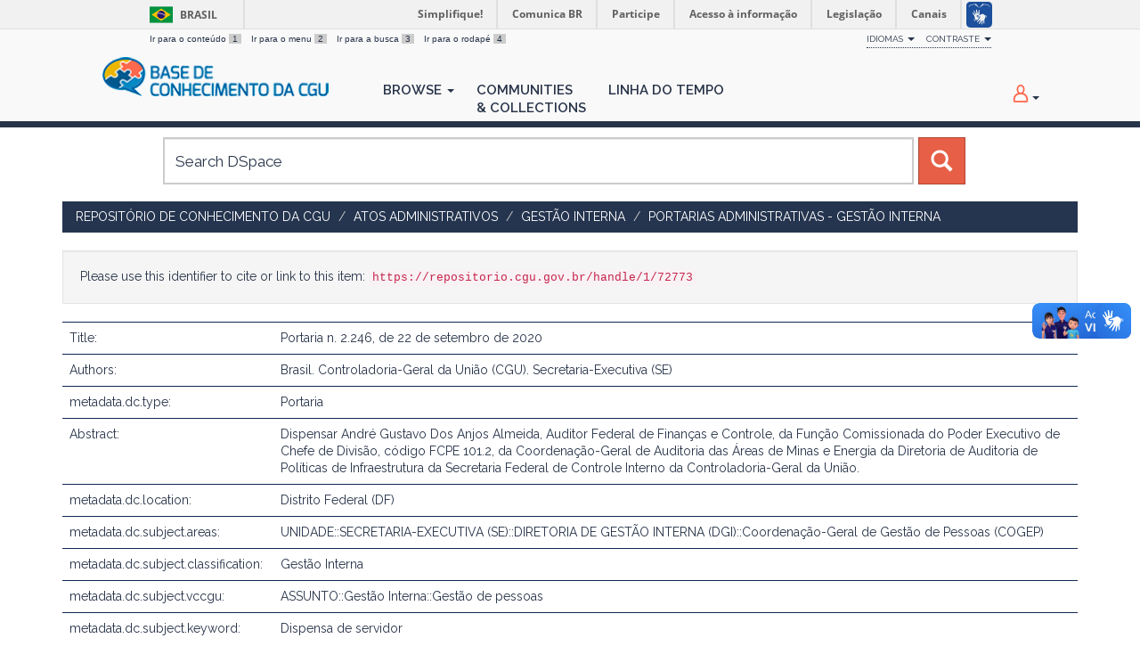

--- FILE ---
content_type: text/html;charset=UTF-8
request_url: https://repositorio.cgu.gov.br/handle/1/72773
body_size: 21051
content:




















<!DOCTYPE html>
<html>
    <head>
        <title>Repositório de Conhecimento da CGU: Portaria n. 2.246, de 22 de setembro de 2020</title>
        <meta http-equiv="Content-Type" content="text/html; charset=UTF-8" />
        <meta name="Generator" content="DSpace 6.4" />
        <meta name="viewport" content="width=device-width, initial-scale=1.0">
        <link rel="shortcut icon" href="/favicon.ico" type="image/x-icon"/>
        <link href="https://fonts.googleapis.com/css?family=Raleway:400,600" rel="stylesheet">
        <link rel="stylesheet" href="/static/css/jquery-ui/redmond/jquery-ui-1.12.1.min.css" type="text/css" />
        <link rel="stylesheet" href="/aceleradora/static/css/normalize.css" type="text/css" />
        <link rel="stylesheet" href="/aceleradora/static/css/pallete.css" type="text/css" />
        <link rel="stylesheet" href="/aceleradora/static/css/aceleradora.css" type="text/css" />
        <link rel="stylesheet" href="/aceleradora/static/css/aceleradora-set.css" type="text/css" />
        <link rel="stylesheet" href="/aceleradora/static/css/movefonts.css" type="text/css" />
        <link rel="stylesheet" href="/aceleradora/static/css/font-awesome.min.css" type="text/css" />

        <link rel="search" type="application/opensearchdescription+xml" href="/open-search/description.xml" title="DSpace"/>


<link rel="schema.DCTERMS" href="http://purl.org/dc/terms/" />
<link rel="schema.DC" href="http://purl.org/dc/elements/1.1/" />
<meta name="DC.creator" content="Brasil. Controladoria-Geral da União (CGU). Secretaria-Executiva (SE)" />
<meta name="DCTERMS.dateAccepted" content="2020-10-01T13:38:05Z" scheme="DCTERMS.W3CDTF" />
<meta name="DCTERMS.dateAccepted" content="2023-03-10T03:41:27Z" scheme="DCTERMS.W3CDTF" />
<meta name="DCTERMS.available" content="2020-10-01T13:38:05Z" scheme="DCTERMS.W3CDTF" />
<meta name="DCTERMS.available" content="2023-03-10T03:41:27Z" scheme="DCTERMS.W3CDTF" />
<meta name="DCTERMS.issued" content="2020-09-22" scheme="DCTERMS.W3CDTF" />
<meta name="DC.identifier" content="https://repositorio.cgu.gov.br/handle/1/72773" scheme="DCTERMS.URI" />
<meta name="DCTERMS.abstract" content="Dispensar André Gustavo Dos Anjos Almeida, Auditor Federal de Finanças e Controle, da Função Comissionada do Poder Executivo de Chefe de Divisão, código FCPE 101.2, da Coordenação-Geral de Auditoria das Áreas de Minas e Energia da Diretoria de Auditoria de Políticas de Infraestrutura da Secretaria Federal de Controle Interno da Controladoria-Geral da União." xml:lang="pt_BR" />
<meta name="DC.source" content="DOU de 24/09/2020, seção 2, página 37" xml:lang="pt_BR" />
<meta name="DC.subject" content="Gestão Interna" xml:lang="pt_BR" />
<meta name="DC.title" content="Portaria n. 2.246, de 22 de setembro de 2020" xml:lang="pt_BR" />
<meta name="DC.type" content="Portaria" xml:lang="pt_BR" />
<meta name="DC.rights" content="Licenças::Domínio Público::Condição jurídica para as obras que não possuem o elemento do direito real ou de propriedade que tem o direito autoral, não havendo restrições de uso por qualquer um que queira utilizá-la, desde que estejam em conformidade com o artigo 45 da Lei nº 9.610/1998." xml:lang="pt_BR" />
<meta name="DC.rights" content="Controladoria-Geral da União (CGU)" xml:lang="pt_BR" />
<meta name="DC.subject" content="UNIDADE::SECRETARIA-EXECUTIVA (SE)::DIRETORIA DE GESTÃO INTERNA (DGI)::Coordenação-Geral de Gestão de Pessoas (COGEP)" xml:lang="pt_BR" />
<meta name="DC.subject" content="Dispensa de servidor" xml:lang="pt_BR" />
<meta name="DC.date" content="2020-09-24" scheme="DCTERMS.W3CDTF" />
<meta name="DC.subject" content="ASSUNTO::Gestão Interna::Gestão de pessoas" xml:lang="pt_BR" />

<meta name="citation_keywords" content="Portaria" />
<meta name="citation_title" content="Portaria n. 2.246, de 22 de setembro de 2020" />
<meta name="citation_author" content="Brasil. Controladoria-Geral da União (CGU). Secretaria-Executiva (SE)" />
<meta name="citation_pdf_url" content="https://repositorio.cgu.gov.br/bitstream/1/72773/1/Portaria_2246_2020.pdf" />
<meta name="citation_date" content="2020-09-22" />
<meta name="citation_abstract_html_url" content="https://repositorio.cgu.gov.br/handle/1/72773" />


        
        <script type="text/javascript" src="/static/js/jquery/jquery-3.4.1.min.js"></script>
        <script type="text/javascript" src="/static/js/jquery/jquery-ui-1.12.1.min.js"></script>
        <script type="text/javascript" src="/static/js/bootstrap/bootstrap.min.js"></script>
        <script type="text/javascript" src="/static/js/holder.js"></script>
        <script type="text/javascript" src="/utils.js"></script>
        <script type="text/javascript" src="/static/js/choice-support.js"> </script>
        <script type="text/javascript" src="/aceleradora/static/js/snap.svg-min.js"></script>
        <script type="text/javascript" src="/aceleradora/static/js/modernizr.custom.js"></script>
        <script type="text/javascript" src="/aceleradora/static/js/jquery.cookie.js"> </script>
        <script type="text/javascript" src="/aceleradora/static/js/acesso.js"> </script>

        


    
    


    
    

<!-- HTML5 shim and Respond.js IE8 support of HTML5 elements and media queries -->
<!--[if lt IE 9]>
  <script src="/static/js/html5shiv.js"></script>
  <script src="/static/js/respond.min.js"></script>
<![endif]-->
    </head>

    
    
    <body class="undernavigation Portaria n. 2.246, de 22 de setembro de 2020" id="body">
<a class="sr-only" href="#content">Skip navigation</a>

    
<div id="barra-brasil" style="background:#7F7F7F; height: 20px; padding:0 0 0 10px;display:block;"> 
    <ul id="menu-barra-temp" style="list-style:none;">
        <li style="display:inline; float:left;padding-right:10px; margin-right:10px; border-right:1px solid #EDEDED"><a href="http://brasil.gov.br" style="font-family:sans,sans-serif; text-decoration:none; color:white;">Portal do Governo Brasileiro</a></li> 
        <li><a style="font-family:sans,sans-serif; text-decoration:none; color:white;" href="http://epwg.governoeletronico.gov.br/barra/atualize.html">Atualize sua Barra de Governo</a></li>
    </ul>
</div>
    

<header class="navbar navbar-inverse navbar-fixed-top">    
    
            <div class="container">
                

























      <ul id="accessibility">
            <li>
              <a href="#content">
                Ir para o conteúdo 
                <span>1</span>
              </a>
            </li>
            <li>
                <a accesskey="2" href="#body" id="link-navegacao">
                    Ir para o menu 
                    <span>2</span>
                </a>
            </li>
            <li>
                <a accesskey="3" href="#body" id="link-buscar">
                    Ir para a busca 
                    <span>3</span>
                </a>
            </li>
            <li class="last-item">
                <a accesskey="4" href="#footer" id="link-rodape">
                    Ir para o rodapé 
                    <span>4</span>
                </a>
            </li>
        </ul>

        <ul id="portal-siteactions">
          <li class="dropdown" id="siteaction-accessibility">
              <a href="#" class="dropdown-toggle" data-toggle="dropdown" title="Acessibilidade" accesskey="5">Idiomas <b class="caret"></b></a>
              <ul class="dropdown-menu">
                  <li class="dropdown-header">Escolha</li> 
               
                    <li>
                      <a onclick="javascript:document.repost.locale.value='de';
                                document.repost.submit();" href="?locale=de">
                       Deutsch
                     </a>
                    </li>
               
                    <li>
                      <a onclick="javascript:document.repost.locale.value='it';
                                document.repost.submit();" href="?locale=it">
                       italiano
                     </a>
                    </li>
               
                    <li>
                      <a onclick="javascript:document.repost.locale.value='fr';
                                document.repost.submit();" href="?locale=fr">
                       français
                     </a>
                    </li>
               
                    <li>
                      <a onclick="javascript:document.repost.locale.value='es';
                                document.repost.submit();" href="?locale=es">
                       español
                     </a>
                    </li>
               
                    <li>
                      <a onclick="javascript:document.repost.locale.value='en';
                                document.repost.submit();" href="?locale=en">
                       English
                     </a>
                    </li>
               
                    <li>
                      <a onclick="javascript:document.repost.locale.value='pt_BR';
                                document.repost.submit();" href="?locale=pt_BR">
                       português
                     </a>
                    </li>
               
             </ul>

          </li>
          <li class="dropdown">
           <a href="#" class="dropdown-toggle" data-toggle="dropdown">Contraste <b class="caret"></b></a>
            <ul class="dropdown-menu">
              <li id="preto_contraste"><a href="#" title="Alto Contraste" accesskey="6">Alto Contraste</a></li>
              <li><a  href="#" id="padrao_contraste" title="Acessibilidade" accesskey="5">Sem Contraste</a></li>
            </ul>
          </li>
          <!--li id="siteaction-mapadosite" class="last-item"><a href="http://www.cgu.gov.br/mapadosite" title="Mapa do Site" accesskey="7">Mapa do Site</a></li-->
        </ul>

       <div class="navbar-header">
         <button type="button" class="navbar-toggle" data-toggle="collapse" data-target=".navbar-collapse">
           <span class="icon-bar"></span>
           <span class="icon-bar"></span>
           <span class="icon-bar"></span>
         </button>

         <a class="navbar-brand" href="/"><img height="44" src="/aceleradora/image/logo-base_cgu.png" alt="CGU logo" /></a>
       </div>
       <nav class="collapse navbar-collapse bs-navbar-collapse" role="navigation">
         <ul class="nav navbar-nav">
           <!--li class=""><a href="/"><span class="glyphicon glyphicon-home"></span> Home</a></li-->
                
           <li class="dropdown">
             <a href="#" class="dropdown-toggle" data-toggle="dropdown">Browse <b class="caret"></b></a>
             <ul class="dropdown-menu">
               
				
				
				
				
				      			<li><a href="/browse?type=dateissued">Issue Date</a></li>
					
				      			<li><a href="/browse?type=title">Title</a></li>
					
				    
				

            </ul>
          </li>
          <li><a href="/community-list">Communities<br/>&amp;&nbsp;Collections</a></li>
           
          
           <li><a href="/browse?type=dateissued&timeline=on&sort_by=2&order=DESC&rpp=20&etal=-1&year=-1&month=-1&starts_with=2026">Linha do Tempo</a></li>

          
       </ul>

 
 
       <div class="nav navbar-nav navbar-right">
		<ul class="nav navbar-nav navbar-right">
         <li class="dropdown">
         
             <a href="#" class="dropdown-toggle" data-toggle="dropdown"><span class="hi-icon hi-icon-user"></span> <!--fmt:message key="jsp.layout.navbar-default.sign"/--> <b class="caret"></b></a>
	             
             <ul class="dropdown-menu">
               <li><a href="/mydspace">My DSpace</a></li>
               <li><a href="/subscribe">Receive email<br/>updates</a></li>
               <li><a href="/profile">Edit Profile</a></li>

		
             </ul>
           </li>
          </ul>
          
</div>
    </nav>

            </div>

</header>

<main id="content" role="main">

<div class="container searchboxContainer"><div class="search_mainbox" id="SearchableText">
  
  <form method="get" action="/simple-search" class="navbar-form col-md-12">
      <div class="form-group">
          <input type="text" class="form-control" placeholder="Search&nbsp;DSpace" name="query" id="tequery" size="25"/>
        </div>
        <button type="submit" class="btn btn-primary"><span class="glyphicon glyphicon-search"></span></button>

  </form>
  <div class="col-md-3" id="shiva">
    
  </div>
  </div></div>


                

<div class="container rotaContainer">
    



  

<ol class="breadcrumb btn-success">

  <li><a href="/">Repositório de Conhecimento da CGU</a></li>

  <li><a href="/handle/1/634">Atos Administrativos</a></li>

  <li><a href="/handle/1/31153">Gestão Interna</a></li>

  <li><a href="/handle/1/31169">Portarias Administrativas - Gestão Interna</a></li>

</ol>

</div>                



        
<div class="container">
	




































<script>
  $('#body').addClass('displayItem');
</script>



		
		
		
		

                
                <div class="well">Please use this identifier to cite or link to this item:
                <code>https://repositorio.cgu.gov.br/handle/1/72773</code></div>



    
    <table class="table itemDisplayTable">
<tr><td class="metadataFieldLabel dc_title">Title:&nbsp;</td><td class="metadataFieldValue dc_title">Portaria&#x20;n.&#x20;2.246,&#x20;de&#x20;22&#x20;de&#x20;setembro&#x20;de&#x20;2020</td></tr>
<tr><td class="metadataFieldLabel dc_contributor_author">Authors:&nbsp;</td><td class="metadataFieldValue dc_contributor_author">Brasil.&#x20;Controladoria-Geral&#x20;da&#x20;União&#x20;(CGU).&#x20;Secretaria-Executiva&#x20;(SE)</td></tr>
<tr><td class="metadataFieldLabel dc_type">metadata.dc.type:&nbsp;</td><td class="metadataFieldValue dc_type">Portaria</td></tr>
<tr><td class="metadataFieldLabel dc_description_abstract">Abstract:&nbsp;</td><td class="metadataFieldValue dc_description_abstract">Dispensar&#x20;André&#x20;Gustavo&#x20;Dos&#x20;Anjos&#x20;Almeida,&#x20;Auditor&#x20;Federal&#x20;de&#x20;Finanças&#x20;e&#x20;Controle,&#x20;da&#x20;Função&#x20;Comissionada&#x20;do&#x20;Poder&#x20;Executivo&#x20;de&#x20;Chefe&#x20;de&#x20;Divisão,&#x20;código&#x20;FCPE&#x20;101.2,&#x20;da&#x20;Coordenação-Geral&#x20;de&#x20;Auditoria&#x20;das&#x20;Áreas&#x20;de&#x20;Minas&#x20;e&#x20;Energia&#x20;da&#x20;Diretoria&#x20;de&#x20;Auditoria&#x20;de&#x20;Políticas&#x20;de&#x20;Infraestrutura&#x20;da&#x20;Secretaria&#x20;Federal&#x20;de&#x20;Controle&#x20;Interno&#x20;da&#x20;Controladoria-Geral&#x20;da&#x20;União.</td></tr>
<tr><td class="metadataFieldLabel dc_location">metadata.dc.location:&nbsp;</td><td class="metadataFieldValue dc_location">Distrito&#x20;Federal&#x20;(DF)</td></tr>
<tr><td class="metadataFieldLabel dc_subject_areas">metadata.dc.subject.areas:&nbsp;</td><td class="metadataFieldValue dc_subject_areas">UNIDADE::SECRETARIA-EXECUTIVA&#x20;(SE)::DIRETORIA&#x20;DE&#x20;GESTÃO&#x20;INTERNA&#x20;(DGI)::Coordenação-Geral&#x20;de&#x20;Gestão&#x20;de&#x20;Pessoas&#x20;(COGEP)</td></tr>
<tr><td class="metadataFieldLabel dc_subject_classification">metadata.dc.subject.classification:&nbsp;</td><td class="metadataFieldValue dc_subject_classification">Gestão&#x20;Interna</td></tr>
<tr><td class="metadataFieldLabel dc_subject_vccgu">metadata.dc.subject.vccgu:&nbsp;</td><td class="metadataFieldValue dc_subject_vccgu">ASSUNTO::Gestão&#x20;Interna::Gestão&#x20;de&#x20;pessoas</td></tr>
<tr><td class="metadataFieldLabel dc_subject_keyword">metadata.dc.subject.keyword:&nbsp;</td><td class="metadataFieldValue dc_subject_keyword">Dispensa&#x20;de&#x20;servidor</td></tr>
<tr><td class="metadataFieldLabel dc_date_issued">Issue Date:&nbsp;</td><td class="metadataFieldValue dc_date_issued">22-Sep-2020</td></tr>
<tr><td class="metadataFieldLabel dc_date_started">metadata.dc.date.started:&nbsp;</td><td class="metadataFieldValue dc_date_started">24-Sep-2020</td></tr>
<tr><td class="metadataFieldLabel dc_source">metadata.dc.source:&nbsp;</td><td class="metadataFieldValue dc_source">DOU&#x20;de&#x20;24&#x2F;09&#x2F;2020,&#x20;seção&#x20;2,&#x20;página&#x20;37</td></tr>
<tr><td class="metadataFieldLabel dc_identifier_uri">URI:&nbsp;</td><td class="metadataFieldValue dc_identifier_uri"><a href="https://repositorio.cgu.gov.br/handle/1/72773">https:&#x2F;&#x2F;repositorio.cgu.gov.br&#x2F;handle&#x2F;1&#x2F;72773</a></td></tr>
<tr><td class="metadataFieldLabel dc_rights_holder">metadata.dc.rights.holder:&nbsp;</td><td class="metadataFieldValue dc_rights_holder">Controladoria-Geral&#x20;da&#x20;União&#x20;(CGU)</td></tr>
<tr><td class="metadataFieldLabel dc_rights_license">metadata.dc.rights.license:&nbsp;</td><td class="metadataFieldValue dc_rights_license">Licenças::Domínio&#x20;Público::Condição&#x20;jurídica&#x20;para&#x20;as&#x20;obras&#x20;que&#x20;não&#x20;possuem&#x20;o&#x20;elemento&#x20;do&#x20;direito&#x20;real&#x20;ou&#x20;de&#x20;propriedade&#x20;que&#x20;tem&#x20;o&#x20;direito&#x20;autoral,&#x20;não&#x20;havendo&#x20;restrições&#x20;de&#x20;uso&#x20;por&#x20;qualquer&#x20;um&#x20;que&#x20;queira&#x20;utilizá-la,&#x20;desde&#x20;que&#x20;estejam&#x20;em&#x20;conformidade&#x20;com&#x20;o&#x20;artigo&#x20;45&#x20;da&#x20;Lei&#x20;nº&#x20;9.610&#x2F;1998.</td></tr>
<tr><td class="metadataFieldLabel">Appears in Collections:</td><td class="metadataFieldValue"><a href="/handle/1/31169">Portarias Administrativas - Gestão Interna</a><br/></td></tr>
</table><br/>
<div class="panel panel-info"><div class="panel-heading">Files in This Item:</div>
<table class="table panel-body"><tr><th id="t1" class="standard">File</th>
<th id="t2" class="standard">Description</th>
<th id="t3" class="standard">Size</th><th id="t4" class="standard">Format</th><th>&nbsp;</th></tr>
<tr><td headers="t1" class="standard break-all"><a target="_blank" rel="noopener" href="/bitstream/1/72773/1/Portaria_2246_2020.pdf">Portaria_2246_2020.pdf</a></td><td headers="t2" class="standard break-all"></td><td headers="t3" class="standard">428.35 kB</td><td headers="t4" class="standard">Adobe PDF</td><td class="standard" align="center"><a target="_blank" rel="noopener" href="/bitstream/1/72773/1/Portaria_2246_2020.pdf"><img src="/retrieve/1ff24771-c41f-4b84-85e1-bc58d4bdae71/Portaria_2246_2020.pdf.jpg" alt="Thumbnail" /></a><br /><a class="btn btn-primary" target="_blank" rel="noopener" href="/bitstream/1/72773/1/Portaria_2246_2020.pdf">View/Open</a></td></tr></table>
</div>

<div class="container row">


    <a class="btn btn-default" href="/handle/1/72773?mode=full">
        Show full item record
    </a>

    <a class="statisticsLink  btn btn-primary" href="/handle/1/72773/statistics"><span class="glyphicon glyphicon-stats"></span></a>

    

</div>
<br/>
    

<br/>
    

    <p class="submitFormHelp alert alert-info">Items in DSpace are protected by copyright, with all rights reserved, unless otherwise indicated.</p>
    

















            

</div>
</main>
            
             <footer class="navbar navbar-inverse navbar-bottom" id="footer">
             <div class="container">
                <a class="logo_footer" target="_blank" href="http://www.cgu.gov.br"><img
                                    src="/aceleradora/image/logo_cgu.png"
                                    alt="Logo CGU" /></a>
			     <div id="footer_feedback" class="pull-right">                                    
                    
                    <div class="col-md-6" style="position: absolute; left: 41%;" >
                        <h3>Para Sugestões</h3>
                        <a href="https://sistema.ouvidorias.gov.br">https://sistema.ouvidorias.gov.br</a>
                    </div>

			<div class="col-md-6">
                        <h3>Navegação</h3> 
                        <ul>
                            
                            
                                            <li><a href="/browse?type=dateissued">Issue Date</a></li>
                                
                                            <li><a href="/browse?type=title">Title</a></li>
                                
                                
                            
                            
                        </ul>
                    </div>
                    <div class="col-md-6">
                        <h3>Mais</h3> 
                        <ul>
                            <li><a href="/community-list">Communities<br/>&amp;&nbsp;Collections</a></li>
                            <li><a href="/browse?type=dateissued&timeline=on&sort_by=2&order=DESC&rpp=20&etal=-1&year=-1&month=-1&starts_with=2026">Linha do tempo</a></li> 
                            <li><a href="/simple-search">Search</a></li> 
                            
                        </ul>
                    </div>
                </div>
			</div>
            <div id="footer-brasil"></div>  
    </footer>
    <script defer="defer" src="//barra.brasil.gov.br/barra.js" type="text/javascript"></script>
    </body>
</html>

